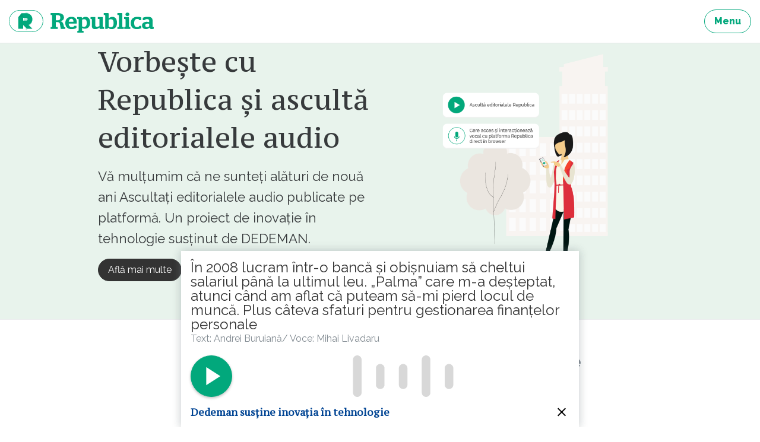

--- FILE ---
content_type: text/html; charset=UTF-8
request_url: https://republica.ro/in-2008-lucram-intr-o-banca-si-obisnuiam-sa-cheltui-salariul-pana-la-ultimul-leu-zpalma-care-m-a-desteptat
body_size: 24226
content:
<!DOCTYPE html>
<html lang="ro">
<head>
        <meta property="fb:pages" content="543072665849901"/>
    <meta property="fb:pages" content="307865852667175"/>
    <meta charset="utf-8">
    <meta name="viewport" content="width=device-width, initial-scale=1, maximum-scale=1, user-scalable=no">
    <meta http-equiv="x-ua-compatible" content="ie=edge">

    <meta property="og:site_name" content="Republica"/>
                <meta property="article:author" content="https://republica.ro/autor/andreiburuiana">
                <meta property="article:publisher" content="https://www.facebook.com/Republica-543072665849901">
                <meta property="og:image" content="https://assets.republica.ro/20181010/900x600/aab6ec245893d12535acce0047df925c1332dd36.jpg"/>
                <meta property="og:title" content="&Icirc;n 2008 lucram &icirc;ntr-o bancă și obișnuiam să cheltui salariul p&acirc;nă la ultimul leu. &bdquo;Palma&rdquo; care m-a deșteptat, atunci c&acirc;nd am aflat că puteam să-mi pierd locul de muncă. Plus c&acirc;teva sfaturi pentru gestionarea finanțelor personale"/>
        <meta property="og:url" content="https://republica.ro/in-2008-lucram-intr-o-banca-si-obisnuiam-sa-cheltui-salariul-pana-la-ultimul-leu-zpalma-care-m-a-desteptat"/>
    <meta property="og:type" content="article"/>
    <meta property="fb:app_id" content="1653970021522175"/>
    <meta property="fb:admins" content="100001035470198, 100002343889094"/>
    <meta property="og:description" content="România a avut câteva recesiuni importante după Revoluția din 1989. Am prins câteva din ele, fiind născut înainte de 1989 și am înțeles mai bine doar una, cea post Marea Criză Financiară din 2008." />
<meta property="og:type" content="article" />
<meta name="description" content="România a avut câteva recesiuni importante după Revoluția din 1989. Am prins câteva din ele, fiind născut înainte de 1989 și am înțeles mai bine doar una, cea post Marea Criză Financiară din 2008." />
<script type="text/javascript">
/*<![CDATA[*/
var article_id = 20153
/*]]>*/
</script>
<title>În 2008 lucram într-o bancă și obișnuiam să cheltui salariul până la ultimul leu. „Palma” care m-a deșteptat, atunci când am aflat că puteam să-mi pierd locul de muncă. Plus câteva sfaturi pentru gestionarea finanțelor personale</title>

    <link href="https://fonts.googleapis.com/css?family=PT+Serif|PT+Serif+Caption&amp;subset=latin-ext" rel="stylesheet">
    <link href="/assets/css/style.css?v=296" rel="stylesheet">
    <link href="/css/home.css?v=296" rel="stylesheet">

    <script type="text/javascript">
        window.adocf = {};
        window.adocf.useDOMContentLoaded = true;
    </script>
    <script type="text/javascript" src="//ro.adocean.pl/files/js/ado.js"></script>
    <script type="text/javascript">
        /* (c)AdOcean 2003-2015 */
        if (typeof ado !== "object") {
            ado = {};
            ado.config = ado.preview = ado.placement = ado.master = ado.slave = function () {
            };
        }
        ado.config({mode: "new", xml: false, characterEncoding: true});
        ado.preview({enabled: true, emiter: "ro.adocean.pl", id: "9o_nnmMOl7DVtYDXaZt4a6fiYvE4HBI1Yn6GfTZu5v3.E7"});
        var myKeys = "";
    </script>
    <link rel="Shortcut Icon" type="image/ico"
        href="https://republica.ro/imgs/favicon.png"/>
</head>
<body id="d_n_body">
<a href="#content" class="sr-only sr-only-focusable">Sari la continut</a>

<header class="site-header">
    <nav class="navbar navbar-light navbar-full site-nav"><div class="container-fluid clearfix">
        
        <ul class="nav navbar-nav pull-xs-right">
            <li class="nav-item">
                <a href="/site/menu" title="Menu" class="btn btn-outline-success js-modal"><strong>Menu</strong></a>
            </li>
            
        </ul>

        <a href="https://republica.ro" title="republica.ro" class="navbar-brand pull-xs-left">republica.ro</a>
            </div></nav>
</header>



<div id="content" class="site-wrap">
            <main class="site-content">
            <div class="card-articles">

    <article itemscope itemtype="http://schema.org/Article" class="card card-marketing card-green-light">
        <div class="container-fluid">

            <div class="row flex-items-xs-middle">

                <div class="col-xs-12 col-lg-6">
                                            <header class="card-header">
                            <h2 class="card-title">Vorbește cu Republica și ascultă editorialele audio</h2>
                        </header>
                    
                                            <p class="card-text">Vă mulțumim că ne sunteți alături de nouă ani Ascultați editorialele audio publicate pe platformă. Un proiect de inovație în tehnologie susținut de DEDEMAN.</p>
                    
                                        <ul class="list-inline">
                                                <li class="list-inline-item">
                            <a href="https://republica.ro/trei-ani-de-republica-si-o-inovatie-tehnologica-asculta-editorialele-noastre-si-vorbeste-direct-in-browser" class="btn btn-primary">
                                Află mai multe                            </a>
                        </li>
                                            </ul>
                    
                                    </div>

                <div class="col-xs-12 col-lg-6">
                                                <img src="https://assets.republica.ro/20181113/da471c0209e0388040a8c665151592c7ee647675.png">
                                        </div>

            </div>

        </div>
    </article>

</div>

<article itemscope class="article"
    itemtype="http://schema.org/Article">

    <div id="adoceanroqoohbjfhou" class="ad"></div>

    <footer class="article-footer">
        <div class="container-fluid">
            <div itemprop="author" itemscope itemtype="http://schema.org/Person" class="author">
                <a href="/autor/andreiburuiana"
                    title="Andrei Buruiană"
                    class="avatar"><img
                            src="https://assets.republica.ro/20230125/80x80/2e4dafd9d90939ce7c7fdc0cdaad5a85dfbd5aa5.jpeg"
                            alt="Andrei Buruiană"
                            itemprop="image"></a>
                <div class="name">
                    <a href="/autor/andreiburuiana" title="title" itemprop="url"><span
                                itemprop="name">Andrei Buruiană</span></a>
                    <div itemprop="jobTitle"
                            class="text-muted">Contributor</div>
                </div>
            </div>
                            <div class="share">
                    Distribuie
                                            <div class="fb-share-button"
                                data-href="https://republica.ro/in-2008-lucram-intr-o-banca-si-obisnuiam-sa-cheltui-salariul-pana-la-ultimul-leu-zpalma-care-m-a-desteptat"
                                data-layout="button_count"></div>
                                    </div>
                    </div>
    </footer>

    <header class="article-header">
        <div class="container-fluid">
            <h1 itemprop="headline">În 2008 lucram într-o bancă și obișnuiam să cheltui salariul până la ultimul leu. „Palma” care m-a deșteptat, atunci când am aflat că puteam să-mi pierd locul de muncă. Plus câteva sfaturi pentru gestionarea finanțelor personale</h1>
            <div class="text-muted">
                <time datetime="2023-05-12 06:15:00" itemprop="datePublished"
                        content="2023-05-12 06:15:00">2023-05-12 06:15:00</time>
                <time datetime="2023-08-12 02:16:38" itemprop="dateModified"
                        class="invisible">2023-05-12 06:15:00</time>
            </div>
        </div>
    </header>

    
    <div class="article-content">
        <div class="container-fluid" itemprop="articleBody">
                        <a href="https://assets.republica.ro/20181010/aab6ec245893d12535acce0047df925c1332dd36.jpg"
                class="js-picture"
                data-size="2120x1414"
            >
                <img src="https://assets.republica.ro/20181010/900x600/aab6ec245893d12535acce0047df925c1332dd36.jpg"
                    alt="Banca - Getty" itemprop="image" align="middle"
                >
            </a>
        <p><i>Foto: Getty Images</i></p><p>România a avut câteva recesiuni importante după Revoluția din 1989. Am prins câteva din ele, fiind născut înainte de 1989 și am înțeles mai bine doar una, cea post marea criză financiară din 2008.</p><p>În 2008 lucram în domeniul bancar, după ce înainte cu câțiva ani mă ocupasem de analize economice pentru o firmă de consultanță în domeniul fondurilor europene. Banca pentru care lucram era de sorginte olandeză, nu foarte mare pe piața românească și tocmai fusese cumpărată de una scoțiană, exact înainte de criza din același an.</p><p>În acea perioadă recunosc că nu economiseam, ci cheltuiam tot salariul meu lunar până la ultimul leu.&nbsp;</p>                    <div id="adoceanromncgbxgimi" class="ad"></div>
                    <p>Anunțul venit de la acționariatul băncii pentru care lucram cum că banca din România este de vânzare a fost pentru mine o palmă care m-a trezit la acel moment. Am realizat că dacă, în urma vânzării băncii, aș fi fost concediat, nu aveam niciun leu pus deoparte. Era clar că nu aveam o plasă de siguranță. Norocul meu a fost că, dându-mi seama de riscul la care eram expus, am aplicat la o altă bancă, cea mai mare din sistem la acel moment, și am fost angajat.</p><p>Derulând anii până la criza pandemică din 2020, bazat pe lecțiile din trecut, de data aceasta criza m-a prins la adăpost din punct de vedere financiar. Chiar dacă mi-aș fi pierdut locul de muncă din cauza pandemiei, aș fi reușit să supraviețuiesc câțiva ani fără nevoia unui salariu.</p><p>În domeniul financiar acest concept se numește plasă de siguranță - bani puși deoparte pentru mai mulți ani - sau fond de siguranță-urgență, dacă e vorba de bani pentru câteva luni.</p><p>Unde vreau să ajung…e bine să fim tot timpul pregătiți pentru perioade mai grele, cum sunt recesiunile. Anul 2023 are și el o probabilitate de recesiune și dacă aceasta vine, nu trebuie să ne panicheze, ci doar trebuie să fim pregătiți.</p><p>Până să ajung la sfaturile pe care vreau să le împărtășesc cu cititorii, fac o mică paranteză pentru a defini recesiunea. Recesiunea, ca definiție simplă, presupune contracția PIB în două trimestre consecutive. Într-o recesiune, performanța economiei scade pentru o perioadă extinsă de multe luni, concretizată prin contracția PIB-ului, rate mai mari ale șomajului și scăderea cheltuielilor de consum.</p>                    <div id="adoceanrokkhhoiqmzi" class="ad"></div>
                    <div class="box box-recommend">
    <div class="box-header">Îți recomandăm</div>
    <div class="card-articles">
                                    <article class="card">
                    <header class="card-header">
                        <div class="card-title">
                            <a href="https://republica.ro/interviu-iancu-guda-zo-familie-cu-doi-copii-care-are-venituri-anuale-de-20-000-de-euro-isi-permite-o-masina"
                               title="INTERVIU. Iancu Guda: „O familie cu doi copii care are venituri anuale de 20.000 de euro își permite o mașină cu un preț de 14.000 de euro. Din nou, dacă vorbim de echilibru financiar”">
                                INTERVIU. Iancu Guda: „O familie cu doi copii care are venituri anuale de 20.000 de euro își permite o mașină cu un preț de 14.000 de euro. Din nou, dacă vorbim de echilibru financiar”                            </a>
                        </div>
                    </header>
                    <footer class="card-footer">
                        <div class="author">
                            <a href="loredanavoiculescu" title="title" class="avatar">
                                <img src="https://assets.republica.ro/20151114/50x50/0e95619c98fec6f5ac47c962161f3b0df0069122.jpg"
                                     alt="alt">
                            </a>
                            <a href="/autor/loredanavoiculescu" title="title"
                               class="name">Loredana Voiculescu</a>
                            <div class="text-muted">
                                Editor                            </div>
                        </div>
                    </footer>
                </article>
                        </div>
</div>                    <div id="adoceanrokkhhoiqmzi" class="ad"></div>
                    <p>Riscul major pe care îl are recesiune este acela ca unele companii să nu poată absorbi șocul unor dobânzi mari la credite (cost de finanțare), coroborat cu vânzări reduse, fiind practic nevoite să concedieze angajați.</p><p>Cum spuneam, nu trebuie să ne temem, ci doar să fim puși la adăpost. Cu sau fără recesiune, iată câțiva pași de urmat, pentru a fi pregătiți atunci când vine vorba de finanțele personale.</p><p><b>Pasul 1</b></p><p>Analizați-vă atent obiceiurile de consum și creați un plan pentru a crește suma pe care o economisiți.</p><p>Pe durata premergătoare sau în timpul recesiunii renunțați la shoppingul de haine scumpe sau la restaurantele exclusiviste.</p><p>Dacă nu aveți timp să gătiți, optați pentru restaurantele populare sau pentru mâncarea semi-preparată.</p><p>Vedeți filmele pe care le aveți de văzut pe platformele de streaming și faceți o pauză de la abonamentele acestora.</p><p>Sumele „eliberate” astfel le puteți economisi. Ideal, procentul economisit din salariu ar trebui să fie undeva pe la 20%.</p><p><b>Pasul 2</b></p><p>Constituirea unui fond de urgență vă va pregăti pentru a face față cheltuielilor viitoare, într-un context de pierdere, fie și temporară, a sursei principale de venit (salariul de la locul de muncă).</p><p>Fondul de urgență ar fi bine să fie echivalentul a 6 salarii. Dacă sunteți un cuplu, atunci se înmulțește suma celor două salarii cu 6.</p><p>Fondul de urgență este bine să fie ținut în instrumente lichide cum ar fi conturile de economii sau de depozit (depozit pe durată scurtă, de câteva luni). Faceți abstracție de faptul că dobânzile sunt mici, întrucât pentru un astfel de obiectiv primează accesul rapid la bani.</p>                    <div id="adoceanronagqmqhqbl" class="ad"></div>
                <p><b>Pasul 3</b></p><p>Găsirea unei a doua surse de venit - în afara slujbei de zi cu zi - vă va menține pregătiți suplimentar. Fie că vă decideți să vă luați un loc de muncă cu jumătate de normă, să începeți o mică afacere (separat de job) sau să deveniți comerciant de obiecte second-hand (cărți, haine, bijuterii) prin intermediul unor platforme online, crearea de venituri suplimentare poate fi un backup plan.</p><p><b>Pasul 4</b></p><p>Dacă deja aveți un fond de urgență, peste acesta se deschid noi oportunități de economisire și investiții.</p><p>În primul rând, în anticiparea unei recesiuni, e bine să avem la îndemână și rezerve lichide, de exemplu bani în contul curent, pentru a fructifica scăderile de prețuri de pe burse.</p><p>Experții recomandă ca 10% din economii să fie în cash, tocmai pentru fructificarea de oportunități investiționale.</p><p><b>Pasul 5</b></p><p>Dacă aveți investiții și sunteți un investitor de termen lung, atunci când vedeți scăderi pe burse nu vă panicați și nu vindeți (în pierdere).</p><p>Pentru a fi bine plasat pe burse, mergeți pe diversificare cât mai mare: pe sectoare diferite din economie, pe țări diferite și în valute diferite. Investițiile în acțiuni pe bursă implică risc și de aceea trebuie făcute în baza unui profil de risc adecvat, determinat împreună cu banca sau brokerul dvs..</p><p><b>Pasul 6</b></p><p>Dacă economisiți lunar, nu întrerupeți planul de economisire și investiții, mai ales partea de investiții. Motivul este acela că, în perioade de recesiune, prețurile acțiunilor sau fondurilor de investiții scad și practic le cumpărați mai ieftin.</p><p>În concluzie, indiferent dacă vine sau nu o recesiune, banii personali trebuie gestionați cu calm și luciditate.</p><p><i>Disclaimer al autorului: opiniile sunt personale sau citate din surse publice și nu reprezintă sfaturi de investire / dezinvestire sau reclamă pentru un anumit produs financiar, serviciu financiar sau companie financiară.</i></p><p><b>Urmăriți <a href="https://news.google.com/publications/CAAiEN9nVEv0nsai15Y6llguAdIqFAgKIhDfZ1RL9J7GoteWOpZYLgHS?hl=ro&amp;gl=RO&amp;ceid=RO%3Aro" target="_blank">Republica pe Google News</a></b></p>
<p><b>Urmăriți<a href="https://www.threads.net/@republica_ro" target="_blank"> Republica pe Threads</a></b></p>
<p><b>Urmăriți <a href="https://www.whatsapp.com/channel/0029VaEEilI4Spk9gpyVfe0H" target="_blank">Republica pe canalul de WhatsApp&nbsp;</a></b></p>
<div class="box box-recommend">
    <div class="box-header">Îți recomandăm</div>
    <div class="card-articles">
                                    <article class="card">
                    <header class="card-header">
                        <div class="card-title">
                            <a href="https://republica.ro/bucurestiul-are-un-pib-pe-cap-de-locuitor-de-cinci-ori-mai-mare-decat-vaslui-cel-mai-sarac-judet-capitala"
                               title="Bucureștiul are un PIB pe cap de locuitor de cinci ori mai mare decât Vaslui, cel mai sărac județ. Capitala - cu PIB per capita la 164% față de media UE. Ionuț Dumitru: Marea problemă în România este discrepanța economică regională foarte mare">
                                Bucureștiul are un PIB pe cap de locuitor de cinci ori mai mare decât Vaslui, cel mai sărac județ. Capitala - cu PIB per capita la 164% față de media UE. Ionuț Dumitru: Marea problemă în România este discrepanța economică regională foarte mare                            </a>
                        </div>
                    </header>
                    <footer class="card-footer">
                        <div class="author">
                            <a href="loredanavoiculescu" title="title" class="avatar">
                                <img src="https://assets.republica.ro/20151114/50x50/0e95619c98fec6f5ac47c962161f3b0df0069122.jpg"
                                     alt="alt">
                            </a>
                            <a href="/autor/loredanavoiculescu" title="title"
                               class="name">Loredana Voiculescu</a>
                            <div class="text-muted">
                                Editor                            </div>
                        </div>
                    </footer>
                </article>
                        </div>
</div>        </div>
    </div>

    <div id="ad_canvas_slot"></div>

</article>

<div id="adoceanromaehbulsow" class="ad"></div>


<div class="container-fluid" style="margin-bottom:2rem;">
    <div class="box box-article-newsletter">
        <div class="box-title">Abonează-te la newsletterul Republica.ro</div>

        <div class="box-block">
            <p class="text-muted">Primește cele mai bune articole din partea autorilor.</p>
            <div id="subscribeToNewsletterContainer_1">
                <form>
                    <div class="input-group">
                        <input type="text" name="email" class="form-control" placeholder="emailul tău..."/>
                        <input type="hidden" name="nlist_id" value="1"/>
                        <span class="input-group-btn">
                            <button class="btn btn-secondary"
                                    onclick="subscribeToNewsletter(this.form, '1'); return false;">Mă abonez</button>
                        </span>
                    </div>
                    <div class="alert alert-danger error" role="alert" style="display: none;"><!-- alert-success -->
                        <strong>Eroare!</strong> Ești înscris deja.
                    </div>
                </form>
            </div>
        </div>
    </div>
</div>
    <div id="articleCommentsHolder">
        <a name="comments"></a>
            <div class="box box-article-comments">
    <div class="container-fluid">
    <div class="box-title">Comentarii. Intră în dezbatere</div>
            <div class="box box-c2a-login">
            <div class="box-title">Pentru a putea comenta trebuie să fii logat</div>
            <p class="lead">Alătură-te comunității noastre. Scrie bine și argumentat și poți fi unul dintre
                editorialiștii platformei noastre.</p>
            <ul class="list-inline">
                <li class="list-inline-item"><a href="javascript:facebookLogin()" title="title"
                       class="btn btn-facebook"><span role="img" class="icon icon-facebook"><svg><title>facebook icon</title><use xmlns:xlink="http://www.w3.org/1999/xlink" xlink:href="/assets/svg/icons.svg#icon-facebook"></use></svg></span> Loghează-te cu Facebook</a></li>
                <li class="list-inline-item"><a href="/users/login" title="title" class="btn btn-secondary js-modal">Folosește contul de email</a></li>
            </ul>
        </div>
        <div class="box-block">
    <ul class="nav nav-tabs nav-tabs-comments">
        <li class="nav-item">
            <a title="Ordonare după numărul de likeuri" style="cursor:pointer;" onclick="changeCommentsOrder(this)"
               class="nav-link  coomentslike"
               data="like">Likeuri</a>
        </li>
        <li class="nav-item">
            <a title="Ordonare cronologică" style="cursor:pointer;" onclick="changeCommentsOrder(this)"
               class="nav-link active commentscronologic"
               data="crono">Cronologic <span role="img" class="icon icon-arrow-top"><svg><title>arrow-top icon</title><use xmlns:xlink="http://www.w3.org/1999/xlink" xlink:href="/assets/svg/icons.svg#icon-arrow-top"></use></svg></span></a>
        </li>
    </ul>

    <ul class="list-comments">
            <li>
        <article>
            <footer class="comment-footer">
                                    <a href="#" title="Mhai Nai"
                       class="avatar img-avatar"><img class="" width="50" height="50" src="https://assets.republica.ro/users/default-user-image.png"
                                                      alt="" width="50"></a>
                                    <a href="#" title="Mhai Nai"
                   class="name">Mhai Nai</a> <span role="img" class="icon icon-check text-admin"><svg><title>check icon</title><use xmlns:xlink="http://www.w3.org/1999/xlink" xlink:href="/assets/svg/icons.svg#icon-check"></use></svg></span></i>
                <time datetime="2023-03-19 16:22:35"
                      class="text-muted">2023-03-19 16:22:35</time>
            </footer>
            <div class="comment-text comment-excerpt" id="comm-excerpt-236405">
                Daca ar fi adevarata povestea...cum naiba sa lucrezi intr-o banca si sa nu fii capabil sa-ti gestionezi banii? Inca o dovada ca intr-o societate corecta, educatia financiara ar trebui facuta in scola.            </div>
            <div class="comment-actions">

            </div>
            <div class="comment-actions">
                <button type="button" class="btn btn-link"
                        onclick="expandComm(this, 'comm-excerpt-236405')">citește mai mult
                </button>
                                    <ul class="list-inline">
                        <li class="list-inline-item">
                            Like <span class="text-success">1</span>
                        </li>
                    </ul>
                            </div>
        </article>
        <div id="respondContainer_236405"></div>
                            <ul>
                            </ul>
            </li>
            </ul>
    <div class="box-footer text-center" id="articleCommentsPager">
        <a href="javascript:getComments(20153, 1)" title="title"
           class="btn btn-outline-success">vezi toate comentariile</a>
    </div>
    </div>
    </div>
    </div>
    </div>
    
    <hr>
    <div class="box box-article-tags">
        <div class="container-fluid">

            <div class="box-title">Subiecte din acest articol</div>

            <div class="box-block">
                <ul class="list-inline list-inline-article-tags">
                                            <li class="list-inline-item"><a href="/tag/news" title="news"
                               class="btn btn-secondary">news</a></li>
                                                <li class="list-inline-item"><a href="/tag/republica-ro" title="Republica.ro"
                               class="btn btn-secondary">Republica.ro</a></li>
                                                <li class="list-inline-item"><a href="/tag/finante-personale" title="finanțe personale"
                               class="btn btn-secondary">finanțe personale</a></li>
                                                <li class="list-inline-item"><a href="/tag/republica-audio" title="Republica Audio"
                               class="btn btn-secondary">Republica Audio</a></li>
                                                <li class="list-inline-item"><a href="/tag/audio" title="audio"
                               class="btn btn-secondary">audio</a></li>
                                        </ul>
            </div>

        </div>
    </div>
    <script type="text/javascript">
        var myKeys = "news,republica-ro,finante-personale,republica-audio,audio";
    </script>
<hr>

    <div class="box">
        <div class="box-title container-fluid">Îți recomandăm</div>
        <div class="box-block card-articles">
                                <article itemscope itemtype="http://schema.org/Article" class="card">
    <div class="container-fluid">
        <footer class="card-footer">
    <div itemprop="author" itemscope itemtype="http://schema.org/Person" class="author">
                    <a href="/autor/sergiubalaban-duck" title="Sergiu N. Balaban" class="avatar">
                <img src="https://assets.republica.ro/20260119/80x80/60ae05674c82b4d1cc014783937f81f4c5ab07b1.jpg"
                alt="Sergiu N. Balaban"
                itemprop="image">
            </a>
                    <a href="/autor/sergiubalaban-duck"
        title="Sergiu N. Balaban" itemprop="url"
        class="name">
            <span itemprop="name">Sergiu N. Balaban</span>
        </a>
        <div itemprop="jobTitle" class="text-muted">Contributor</div>
    </div>
    <div class="info">
        <a href="https://republica.ro/plecat-din-romania-in-italia-munca-incapatanare#comments"
        title="Comentarii Am plecat din România, din frigul și luptele copilăriei mele. Restul a fost muncă și încăpățânare"
        itemprop="discussionUrl" class="comments">
            <span itemprop="commentCount">0</span>
            comentarii        </a>
        <!--<div class="text-muted">0 distribuiri</div>-->
    </div>
</footer>
        <header class="card-header">
    <h2 itemprop="headline" class="card-title"><a href="https://republica.ro/plecat-din-romania-in-italia-munca-incapatanare"
                                                  title="Am plecat din România, din frigul și luptele copilăriei mele. Restul a fost muncă și încăpățânare"
                                                  itemprop="url">Am plecat din România, din frigul și luptele copilăriei mele. Restul a fost muncă și încăpățânare</a></h2>
    <div class="card-subtitle text-muted">
        <time datetime="2026-01-19 19:55:00" itemprop="datePublished"
              content="2026-01-19 19:55:00">ieri la ora 19</time>
    </div>
</header>
        <figure class="card-img">
    <a href="https://republica.ro/plecat-din-romania-in-italia-munca-incapatanare"
       title="strada intunecata - ploaie"><img
                src="https://assets.republica.ro/20260119/900x600/7c47bd8518c796e975dff244c86899f6806410fd.jpg"
                alt="strada intunecata - ploaie" itemprop="image"></a>
</figure>


        <p class="card-text">M-am oprit în seara asta la semafor la Rogoredo, în drum spre casă. Sunt vreo 5 grade la Milano și plouă mărunt, e genul ăla de frig care nu te lovește, ci se așază pe tine. Lângă mine a oprit un băiat pe bicicletă, zgribulit, îmbrăcat subțire, care a început să-și sufle în mâini. M-am gândit că merge la muncă, n-avea mai mult de 18 ani. foto: Profimedia
</p>        <a href="https://republica.ro/plecat-din-romania-in-italia-munca-incapatanare" title="Am plecat din România, din frigul și luptele copilăriei mele. Restul a fost muncă și încăpățânare" class="card-link">Citește
            mai mult</a>
    </div>
    </article>
<div id="adoceanroojqsjjsfny"></div><br/>                    <article itemscope itemtype="http://schema.org/Article" class="card">
    <div class="container-fluid">
        <footer class="card-footer">
    <div itemprop="author" itemscope itemtype="http://schema.org/Person" class="author">
                    <a href="/autor/cristian-tudorpopescu" title="Cristian Tudor Popescu" class="avatar">
                <img src="https://assets.republica.ro/20251107/80x80/8db15f6c48eea6412bb8618dc43731f293357fd2.jpg"
                alt="Cristian Tudor Popescu"
                itemprop="image">
            </a>
                    <a href="/autor/cristian-tudorpopescu"
        title="Cristian Tudor Popescu" itemprop="url"
        class="name">
            <span itemprop="name">Cristian Tudor Popescu</span>
        </a>
        <div itemprop="jobTitle" class="text-muted">Autor fondator</div>
    </div>
    <div class="info">
        <a href="https://republica.ro/in-gura-de-sarpe_2#comments"
        title="Comentarii În gură de șarpe "
        itemprop="discussionUrl" class="comments">
            <span itemprop="commentCount">0</span>
            comentarii        </a>
        <!--<div class="text-muted">0 distribuiri</div>-->
    </div>
</footer>
        <header class="card-header">
    <h2 itemprop="headline" class="card-title"><a href="https://republica.ro/in-gura-de-sarpe_2"
                                                  title="În gură de șarpe "
                                                  itemprop="url">În gură de șarpe </a></h2>
    <div class="card-subtitle text-muted">
        <time datetime="2026-01-19 16:10:00" itemprop="datePublished"
              content="2026-01-19 16:10:00">ieri la ora 16</time>
    </div>
</header>
        <figure class="card-img">
    <a href="https://republica.ro/in-gura-de-sarpe_2"
       title="Cristian Tudor Popescu"><img
                src="https://assets.republica.ro/20160112/900x600/bc60b65453c3b2f1bde7a2ccf8702886926c32c0.png"
                alt="Cristian Tudor Popescu" itemprop="image"></a>
</figure>


        <p class="card-text">Am publicat acest text în dimineața anunțării rezultatului alegerilor americane din noiembrie 2024. Atunci, a fost citit într-un fel. Acum, cred că modul de lectură e altul.
</p>        <a href="https://republica.ro/in-gura-de-sarpe_2" title="În gură de șarpe " class="card-link">Citește
            mai mult</a>
    </div>
    </article>
                    <article itemscope itemtype="http://schema.org/Article" class="card">
    <div class="container-fluid">
        <footer class="card-footer">
    <div itemprop="author" itemscope itemtype="http://schema.org/Person" class="author">
                    <a href="/autor/cristian-tudorpopescu" title="Cristian Tudor Popescu" class="avatar">
                <img src="https://assets.republica.ro/20251107/80x80/8db15f6c48eea6412bb8618dc43731f293357fd2.jpg"
                alt="Cristian Tudor Popescu"
                itemprop="image">
            </a>
                    <a href="/autor/cristian-tudorpopescu"
        title="Cristian Tudor Popescu" itemprop="url"
        class="name">
            <span itemprop="name">Cristian Tudor Popescu</span>
        </a>
        <div itemprop="jobTitle" class="text-muted">Autor fondator</div>
    </div>
    <div class="info">
        <a href="https://republica.ro/presedintele-dan-folosit-la-ruperea-europei#comments"
        title="Comentarii Președintele Dan, folosit la ruperea Europei?"
        itemprop="discussionUrl" class="comments">
            <span itemprop="commentCount">0</span>
            comentarii        </a>
        <!--<div class="text-muted">0 distribuiri</div>-->
    </div>
</footer>
        <header class="card-header">
    <h2 itemprop="headline" class="card-title"><a href="https://republica.ro/presedintele-dan-folosit-la-ruperea-europei"
                                                  title="Președintele Dan, folosit la ruperea Europei?"
                                                  itemprop="url">Președintele Dan, folosit la ruperea Europei?</a></h2>
    <div class="card-subtitle text-muted">
        <time datetime="2026-01-18 18:57:11" itemprop="datePublished"
              content="2026-01-18 18:57:11">2026-01-18 18:57:11</time>
    </div>
</header>
        <figure class="card-img">
    <a href="https://republica.ro/presedintele-dan-folosit-la-ruperea-europei"
       title="Cristian Tudor Popescu"><img
                src="https://assets.republica.ro/20161229/900x600/a362fed2f09772861a4eea998dce359e452c4b5e.jpg"
                alt="Cristian Tudor Popescu" itemprop="image"></a>
</figure>


        <p class="card-text">Întrucât președintele Dan se declară „Profund îngrijorat de escaladarea declarațiilor publice” între SUA și UE, și înțelege cu siguranță că invitarea lui în așa-zisul Consiliu pentru Pace alături de V. Orban este o încercare a lui Trump de a rupe Europa, lovind unele țări, ademenind altele, ar trebui să refuze?</p>        <a href="https://republica.ro/presedintele-dan-folosit-la-ruperea-europei" title="Președintele Dan, folosit la ruperea Europei?" class="card-link">Citește
            mai mult</a>
    </div>
    </article>
                    <article itemscope itemtype="http://schema.org/Article" class="card">
    <div class="container-fluid">
        <footer class="card-footer">
    <div itemprop="author" itemscope itemtype="http://schema.org/Person" class="author">
                    <a href="/autor/andasimion" title="Anda Simion" class="avatar">
                <img src="https://assets.republica.ro/20250607/80x80/6f40794b4be1a85d42f127d67af1cb0afbeb92a7.jpeg"
                alt="Anda Simion"
                itemprop="image">
            </a>
                    <a href="/autor/andasimion"
        title="Anda Simion" itemprop="url"
        class="name">
            <span itemprop="name">Anda Simion</span>
        </a>
        <div itemprop="jobTitle" class="text-muted">Contributor comentator</div>
    </div>
    <div class="info">
        <a href="https://republica.ro/sfarsitul-democratiei-din-america#comments"
        title="Comentarii Detaliul din această fotografie care arată sfârșitul democrației în America"
        itemprop="discussionUrl" class="comments">
            <span itemprop="commentCount">7</span>
            comentarii        </a>
        <!--<div class="text-muted">0 distribuiri</div>-->
    </div>
</footer>
        <header class="card-header">
    <h2 itemprop="headline" class="card-title"><a href="https://republica.ro/sfarsitul-democratiei-din-america"
                                                  title="Detaliul din această fotografie care arată sfârșitul democrației în America"
                                                  itemprop="url">Detaliul din această fotografie care arată sfârșitul democrației în America</a></h2>
    <div class="card-subtitle text-muted">
        <time datetime="2026-01-19 07:09:00" itemprop="datePublished"
              content="2026-01-19 07:09:00">ieri la ora 07</time>
    </div>
</header>
        <figure class="card-img">
    <a href="https://republica.ro/sfarsitul-democratiei-din-america"
       title="sursa foto: Profimedia"><img
                src="https://assets.republica.ro/20260115/900x600/04094ba4339289601f8951735784eb64f72c1ecc.jpg"
                alt="sursa foto: Profimedia" itemprop="image"></a>
</figure>


        <p class="card-text">Liderii lumii privesc spre Washington confruntați cu o dilemă care depășește granițele diplomației cu care se obișnuiseră: cum negociezi cu un stat care își abandonează propriile valori fondatoare? Cum salvezi ordinea globală când una dintre piesele centrale se desprinde de regulile jocului? sursa foto: Profimedia</p>        <a href="https://republica.ro/sfarsitul-democratiei-din-america" title="Detaliul din această fotografie care arată sfârșitul democrației în America" class="card-link">Citește
            mai mult</a>
    </div>
    </article>
                    <article itemscope itemtype="http://schema.org/Article" class="card">
    <div class="container-fluid">
        <footer class="card-footer">
    <div itemprop="author" itemscope itemtype="http://schema.org/Person" class="author">
                    <a href="/autor/mihaischiau" title="Mihai Schiau" class="avatar">
                <img src="https://assets.republica.ro/20260109/80x80/a3ad5e1684d12a32ed7f070507ae383f11ae0a18.jpeg"
                alt="Mihai Schiau"
                itemprop="image">
            </a>
                    <a href="/autor/mihaischiau"
        title="Mihai Schiau" itemprop="url"
        class="name">
            <span itemprop="name">Mihai Schiau</span>
        </a>
        <div itemprop="jobTitle" class="text-muted">Editor</div>
    </div>
    <div class="info">
        <a href="https://republica.ro/dacia-a-castigat-raliul-dakar#comments"
        title="Comentarii Dacia a câștigat Raliul Dakar. Gluma zilei, făcută de un șofer obișnuit"
        itemprop="discussionUrl" class="comments">
            <span itemprop="commentCount">1</span>
            comentariu        </a>
        <!--<div class="text-muted">0 distribuiri</div>-->
    </div>
</footer>
        <header class="card-header">
    <h2 itemprop="headline" class="card-title"><a href="https://republica.ro/dacia-a-castigat-raliul-dakar"
                                                  title="Dacia a câștigat Raliul Dakar. Gluma zilei, făcută de un șofer obișnuit"
                                                  itemprop="url">Dacia a câștigat Raliul Dakar. Gluma zilei, făcută de un șofer obișnuit</a></h2>
    <div class="card-subtitle text-muted">
        <time datetime="2026-01-17 17:31:00" itemprop="datePublished"
              content="2026-01-17 17:31:00">2026-01-17 17:31:00</time>
    </div>
</header>
        <figure class="card-img">
    <a href="https://republica.ro/dacia-a-castigat-raliul-dakar"
       title="Dacia a câștigat Raliul Dakar / sursa foto: Profimedia"><img
                src="https://assets.republica.ro/20260117/900x600/ae6ae665791b5964d0972b2c3b752df372d29f5d.jpg"
                alt="Dacia a câștigat Raliul Dakar / sursa foto: Profimedia" itemprop="image"></a>
</figure>


        <p class="card-text">Dacia a câștigat Raliul Dakar, considerată cea mai dură competiție auto din lume, prin echipajul format din Nasser Al-Attiyah (Qatar) și Fabian Lurquin (Belgia), la bordul automobilului off-road Dacia Sandrider.</p>        <a href="https://republica.ro/dacia-a-castigat-raliul-dakar" title="Dacia a câștigat Raliul Dakar. Gluma zilei, făcută de un șofer obișnuit" class="card-link">Citește
            mai mult</a>
    </div>
    </article>
        </div>
    </div>


<div class="text-center"><a href="/" title="Republica.ro" class="btn btn-lg btn-secondary">
    Citește în continuare
    <span class="hidden-xs-down">pe republica.ro</span>
</a></div>

<div id="adoceanrosbepqvjnmy" class="ad"></div>



<script type="text/javascript">
    var is_article = true;
    var showAdInGallery = 'OFF';
</script>

<script>
            var waveformColorSetting = '#FEA636';
    </script>    </main>
</div>


<footer class="site-footer"><nav class="container-fluid">
    <ul>
        <li>&copy; 2026 Republica.ro</li>
        <li><a href="/despre-cookies" title="Despre cookies">Despre cookies</a></li>
        <li><a href="/termeni-conditii" title="Politica de confidentialitate">Politica de confidentialitate</a></li>
        <li><a href="/site/whoAreWe" title="Cine suntem" class="nav-link js-modal">Cine suntem</a></li>
    </ul>
</nav></footer>

<script type="text/javascript" charset="UTF-8" src="//eu.cookie-script.com/s/33c0ba250e0fdfe7d609b481faabd908.js"></script>

    <div id="js-fixed-bottom-audio" class="has-player">
        <div class="fixed-bottom fixed-bottom-player-btn">
            <div class="container-fluid">
                                                    <button
                        class="btn btn-circle btn-audio btn-success js-btn-audio"
                        data-target="player"
                    >
                        <span role="img" class="icon icon-play"><svg><title>play icon</title><use xmlns:xlink="http://www.w3.org/1999/xlink" xlink:href="/assets/svg/icons.svg#icon-play"></use></svg></span>                    </button>
                            </div>
        </div>
                <div id="js-fixed-bottom-player" class="fixed-bottom fixed-bottom-box fixed-bottom-box-player">
            <div class="container-fluid">
                <div class="card card-audio">
                                        <div class="card-block">
                        <div class="card-header">
                            <div class="card-title"><a href="#">
                                În 2008 lucram într-o bancă și obișnuiam să cheltui salariul până la ultimul leu. „Palma” care m-a deșteptat, atunci când am aflat că puteam să-mi pierd locul de muncă. Plus câteva sfaturi pentru gestionarea finanțelor personale                            </a></div>
                            <div class="card-subtitle">
                                Text: Andrei Buruiană/                                Voce: Mihai Livadaru                            </div>
                        </div>
                        <div class="card-block">
                            <div class="box-waveform">
                                <div>
                                    <button class="btn btn-circle btn-success btn-shadow js-btn-toggle">
                                        <span role="img" class="icon icon-play"><svg><title>play icon</title><use xmlns:xlink="http://www.w3.org/1999/xlink" xlink:href="/assets/svg/icons.svg#icon-play"></use></svg></span>                                        <span role="img" class="icon icon-pause"><svg><title>pause icon</title><use xmlns:xlink="http://www.w3.org/1999/xlink" xlink:href="/assets/svg/icons.svg#icon-pause"></use></svg></span>                                    </button>
                                </div>
                                                                    <div class="waveform js-waveform"
                                        data-url="https://assets.republica.ro/20230222/3bfa0662e81fae18324874b29b231d9dc23643bc.mp3"
                                        data-duration="367.20"
                                        data-peaks="[0.31178802251815796,0.6438921689987183,0.5603711009025574,0.2719729244709015,0.3121090829372406,0.5896684527397156,0.3200727105140686,0.21275825798511505,0.236993670463562,0.29046934843063354,0.48520082235336304,0.4616544246673584,0.4535456597805023,0.7893056273460388,0.5771423578262329,0.7830198407173157,0.3073960840702057,0.4699566066265106,0.7456673383712769,0.3580528199672699,0.3826606571674347,0.2487747222185135,0.5990951061248779,0.3013296127319336,0.34387102723121643,0.3355429768562317,0.21772493422031403,0.02611595205962658,0.2526344060897827,0.35510900616645813,0.12406380474567413,0.37479880452156067,0.5137913823127747,0.17270708084106445,0.353500634431839,0.3179478347301483,0.4157087802886963,0.17879590392112732,0.22821736335754395,0.3205823302268982,0.21681275963783264,0.3511672914028168,0.38119304180145264,0.36551934480667114,0.4588579833507538,0.38955992460250854,0.6657349467277527,0.2838035225868225,0.26904967427253723,0.29073572158813477,0.38679251074790955,0.2997344732284546,0.3981485664844513,0.14459343254566193,0.19841019809246063,0.23033423721790314,0.3657168745994568,0.2268131524324417,0.263986736536026,0.19470855593681335,0.24623781442642212,0.4984135627746582,0.5153377056121826,0.25928202271461487,0.4578876197338104,0.2922056019306183,0.14494115114212036,0.46471157670021057,0.38370245695114136,0.3637376129627228,0.25917568802833557,0.4497848451137543,0.19001857936382294,0.19457262754440308,0.3937380313873291,0.26290106773376465,0.14192073047161102,0.2405899167060852,0.18246279656887054,0.2723037898540497,0.1316201537847519,0.25184834003448486,0.414887934923172,0.31143832206726074,0.23055210709571838,0.18564100563526154,0.44666895270347595,0.29220050573349,0.1721075475215912,0.4910808503627777,0.41828304529190063,0.396987646818161,0.21655407547950745,0.30148574709892273,0.2155899703502655,0.37366384267807007,0.2643863558769226,0.34909871220588684,0.6951306462287903,0.2328726202249527,0.4640035033226013,0.2562177777290344,0.3577137291431427,0.39284268021583557,0.5570822954177856,0.3148368299007416,0.43641602993011475,0.6109420657157898,0.24592936038970947,0.3024958372116089,0.3725716471672058,0.4624428451061249,0.2803359627723694,0.40583211183547974,0.3260381817817688,0.3065229654312134,0.27338603138923645,0.4682577848434448,0.3594880700111389,0.46511533856391907,0.20777934789657593,0.3108782172203064,0.20216384530067444,0.2710826098918915,0.33498525619506836,0.40623241662979126,0.09108646214008331,0.2673657238483429,0.23086336255073547,0.20487746596336365,0.24050235748291016,0.27313679456710815,0.5276010632514954,0.1265239119529724,0.18741634488105774,0.3755008280277252,0.17984876036643982,0.41213640570640564,0.48018741607666016,0.3057774603366852,0.316650390625,0.14537785947322845,0.03546740487217903,0.2991257905960083,0.3112218379974365,0.3438709080219269,0.28592002391815186,0.3730919063091278,0.4280812740325928,0.1990273892879486,0.11560188978910446,0.3369036316871643,0.12186791002750397,0.2877359092235565,0.08323235809803009,0.3277070224285126,0.2600453495979309,0.3812798857688904,0.4570002853870392,0.5056923031806946,0.4291694462299347,0.1578216254711151,0.554359495639801,0.4093760550022125,0.4326912760734558,0.2728431820869446,0.295332133769989,0.2472439408302307,0.340751588344574,0.26568740606307983,0.30370059609413147,0.28174281120300293,0.33373820781707764,0.33649781346321106,0.5067703723907471,0.1961909830570221,0.21430876851081848,0.33860087394714355,0.3739003837108612,0.2988695800304413,0.31031909584999084,0.14176927506923676,0.21383017301559448,0.2754017412662506,0.45260539650917053,0.2449677288532257,0.324297696352005,0.39409467577934265,0.48825860023498535,0.25602978467941284,0.31399619579315186,0.20459429919719696,0.1417182832956314,0.34732237458229065,0.34198445081710815,0.013264583423733711,0.2468222975730896,0.3051248788833618,0.04523847624659538,0.2170506864786148,0.23124228417873383,0.3984866738319397,0.320456862449646,0.29751941561698914,0.135234072804451,0.2432929277420044,0.3547888696193695,0.14771436154842377,0.24046781659126282,0.22205184400081635,0.44995906949043274,0.42270800471305847,0.2537659704685211,0.23247891664505005,0.19144338369369507,0.13473454117774963,0.6081324815750122,0.2918008267879486,0.5406298637390137,0.35197824239730835,0.28340399265289307,0.1589636355638504,0.2156318724155426,0.09665154665708542,0.3491913676261902,0.27855780720710754,0.252421498298645,0.24699248373508453,0.28917595744132996,0.24395784735679626,0.25109174847602844,0.5684770941734314,0.5744120478630066,0.43322357535362244,0.22290122509002686,0.34650495648384094,0.38445544242858887,0.27862268686294556,0.3522658050060272,0.08947847783565521,0.3038471043109894,0.2910879850387573,0.3304697275161743,0.13345351815223694,0.24958649277687073,0.3232569694519043,0.26907628774642944,0.31510087847709656,0.01802150346338749,0.07156240195035934,0.05096887797117233,0.1712237000465393,0.1793791800737381,0.4551066756248474,0.3078949451446533,0.3936644494533539,0.19697444140911102,0.37186869978904724,0.3167075514793396,0.41958922147750854,0.2761119604110718,0.2115558236837387,0.35647523403167725,0.44840091466903687,0.3788917660713196,0.19974848628044128,0.19827251136302948,0.16158245503902435,0.10507036745548248,0.23232434689998627,0.1564938873052597,0.239344522356987,0.5702770352363586,0.10664041340351105,0.35791224241256714,0.3434957265853882,0.4599267542362213,0.36530977487564087,0.03303535282611847,0.29078009724617004,0.269335001707077,0.21269918978214264,0.32298335433006287,0.2976875901222229,0.3391050100326538,0.3033037781715393,0.23008355498313904,0.20181338489055634,0.24775022268295288,0.2517860233783722,0.14652353525161743,0.1768883913755417,0.006826740223914385,0.43376991152763367,0.47719529271125793,0.41007256507873535,0.28438931703567505,0.18025106191635132,0.3524034023284912,0.19701409339904785,0.4322141408920288,0.19995540380477905,0.1904497742652893,0.17986804246902466,0.2517193853855133,0.3405304253101349,0.25403648614883423,0.22348804771900177,0.4126065969467163,0.16002947092056274,0.20657147467136383,0.17246079444885254,0.6410793662071228,0.4275108277797699,0.2876029312610626,0.32128655910491943,0.1312655508518219,0.22170357406139374,0.26273617148399353,0.4083007872104645,0.3928913474082947,0.348259299993515,0.31296417117118835,0.299798846244812,0.44950273633003235,0.0929831713438034,0.03652762249112129,0.2845018208026886,0.39412379264831543,0.31614139676094055,0.24968408048152924,0.15335999429225922,0.2973856031894684,0.11479396373033524,0.05853301286697388,0.2193174809217453,0.2951408624649048,0.31061041355133057,0.3559283912181854,0.3216811716556549,0.42405128479003906,0.1506400853395462,0.040246494114398956,0.3485068380832672,0.23272840678691864,0.10819306969642639,0.21011455357074738,0.22109192609786987,0.295209676027298,0.3254919946193695,0.43042922019958496,0.32182419300079346,0.2468733787536621,0.5272448658943176,0.377611368894577,0.5736738443374634,0.3790585994720459,0.30121922492980957,0.20972928404808044,0.5491752028465271,0.4171583652496338,0.3231392502784729,0.2509930431842804,0.31556645035743713,0.2394583374261856,0.2140408456325531,0.2619856894016266,0.26779985427856445,0.25212982296943665,0.3151470124721527,0.4329982399940491,0.3410671651363373,0.32710936665534973,0.1890251636505127,0.32852140069007874,0.34037262201309204,0.1900109350681305,0.25134435296058655,0.1564810574054718,0.520057737827301,0.26699110865592957,0.26015686988830566,0.17296846210956573,0.40256786346435547,0.40499913692474365,0.3180393874645233,0.6071230173110962,0.22661101818084717,0.2700294554233551,0.3729671239852905,0.33194971084594727,0.2372221052646637,0.22938252985477448,0.18576574325561523,0.18537582457065582,0.2887920141220093,0.25915056467056274,0.3050234019756317,0.3755778968334198,0.09401863068342209,0.3758719265460968,0.3523921072483063,0.32675307989120483,0.2952650785446167,0.39251697063446045,0.0930483341217041,0.4819432199001312,0.4168873429298401,0.474520742893219,0.4702918827533722,0.3445909917354584,0.48687148094177246,0.2308090776205063,0.1581195592880249,0.3863269090652466,0.3303717076778412,0.22794552147388458,0.2955748736858368,0.17365038394927979,0.19709058105945587,0.2361520230770111,0.2872042953968048,0.11210384964942932,0.3939242959022522,0.28624293208122253,0.2099551558494568,0.32024070620536804,0.3730490803718567,0.1998603194952011,0.21016305685043335,0.08444859832525253,0.2160988450050354,0.27838069200515747,0.31064558029174805,0.3192332983016968,0.34759366512298584,0.3772348463535309,0.3434904217720032,0.05613705515861511,0.29005154967308044,0.4252318739891052,0.3559059500694275,0.3631231188774109,0.38810673356056213,0.3075636923313141,0.3213336169719696,0.19868651032447815,0.15544207394123077,0.41014090180397034,0.4162198305130005,0.29169151186943054,0.4213152527809143,0.12719538807868958,0.36887678503990173,0.2468218207359314,0.3773476779460907,0.1851731389760971,0.47681131958961487,0.47237223386764526,0.4386689066886902,0.4063669443130493,0.2547305226325989,0.33797958493232727,0.4925120770931244,0.28890857100486755,0.5340471863746643,0.40122148394584656,0.2784651517868042,0.17096680402755737,0.25224292278289795,0.3047860562801361,0.20833449065685272,0.32492876052856445,0.29445880651474,0.2200574427843094,0.5972825288772583,0.33078986406326294,0.17682477831840515,0.21544726192951202,0.2536381185054779,0.20045650005340576,0.284598708152771,0.2061566561460495,0.5608169436454773,0.2581617534160614,0.39726173877716064,0.28056949377059937,0.2989445626735687,0.304648220539093,0.3479343056678772,0.2998892366886139,0.2563880383968353,0.16367989778518677,0.5044909715652466,0.1645185947418213,0.34614530205726624,0.3354344666004181,0.20951968431472778,0.2440391331911087,0.3127519190311432,0.36417198181152344,0.16134954988956451,0.09909848868846893,0.22540901601314545,0.3801630139350891,0.5028624534606934,0.15610751509666443,0.36773326992988586,0.18234342336654663,0.22260427474975586,0.48073190450668335,0.2795550525188446,0.24990354478359222,0.2014159858226776,0.19714325666427612,0.45756247639656067,0.2910192906856537,0.3651103675365448,0.3348890244960785,0.31336671113967896,0.07040742039680481,0.11336087435483932,0.05347955599427223,0.10922343283891678,0.5036765933036804,0.0074311052449047565,0.3693971335887909,0.2607273459434509,0.3879796862602234,0.44022876024246216,0.5623740553855896,0.3228265345096588,0.26083073019981384,0.11996779590845108,0.2300250083208084,0.4682868421077728,0.2421267032623291,0.1627609133720398,0.424178808927536,0.2559237480163574,0.36187949776649475,0.14050261676311493,0.19230934977531433,0.3905157148838043,0.1818472445011139,0.3054717183113098,0.24268001317977905,0.3020724058151245,0.30735260248184204,0.29494497179985046,0.39929741621017456,0.1369522660970688,0.41254082322120667,0.37160179018974304,0.4291993975639343,0.27051764726638794,0.2715076208114624,0.47137078642845154,0.31858348846435547,0.24501587450504303,0.1330832988023758,0.18860624730587006,0.32274797558784485,0.4056544601917267,0.1967303454875946,0.29370084404945374,0.4173295497894287,0.3036394715309143,0.24982386827468872,0.20358961820602417,0.4826122224330902,0.318462997674942,0.3888452351093292,0.2482428252696991,0.28918489813804626,0.3820681869983673,0.35952216386795044,0.4134318232536316,0.28599390387535095,0.40138593316078186,0.27292725443840027,0.37508758902549744,0.4643832743167877,0.21888849139213562,0.2992030382156372,0.2649914026260376,0.03139902278780937,0.06885945796966553,0.3450720012187958,0.07982771098613739,0.16996367275714874,0.15772517025470734,0.1992773413658142,0.6838629245758057,0.1362818479537964,0.20249232649803162,0.24674034118652344,0.19288873672485352,0.3550027012825012,0.31445926427841187,0.28784751892089844,0.438648521900177,0.24046169221401215,0.2944945693016052,0.34216955304145813,0.16822345554828644,0.1686418354511261,0.2846798002719879,0.31693679094314575,0.4171084463596344,0.006392637267708778,0.16432121396064758,0.3659098744392395,0.03803645074367523,0.3875525891780853,0.22959795594215393,0.18326158821582794,0.15318098664283752,0.24069492518901825,0.4072623550891876,0.4101751148700714,0.3762364983558655,0.5504166483879089,0.28158673644065857,0.3402702212333679,0.3759237229824066,0.34836864471435547,0.15951037406921387,0.23305347561836243,0.20615381002426147,0.24390864372253418,0.19061100482940674,0.3649005591869354,0.29697155952453613,0.6093588471412659,0.26293623447418213,0.32365456223487854,0.2987963557243347,0.34946829080581665,0.26987189054489136,0.3370607793331146,0.4645296037197113,0.37671327590942383,0.5940398573875427,0.3443944454193115,0.5236474275588989,0.3692583441734314,0.2789415121078491,0.40301513671875,0.4268021285533905,0.239816814661026,0.32761040329933167,0.253693163394928,0.3113373816013336,0.26017850637435913,0.3739502429962158,0.2953832149505615,0.22700759768486023,0.29210367798805237,0.2170296013355255,0.15995462238788605,0.2926658093929291,0.45804595947265625,0.22854894399642944,0.10027487576007843,0.269919216632843,0.3122318983078003,0.3206818699836731,0.45865604281425476,0.18093423545360565,0.41427162289619446,0.21418564021587372,0.30160728096961975,0.16313154995441437,0.4340313971042633,0.4016050398349762,0.42256447672843933,0.2810481786727905,0.2793067395687103,0.3971216380596161,0.37735074758529663,0.2678047716617584,0.5298680067062378,0.2278776466846466,0.331575483083725,0.13957372307777405,0.14042966067790985,0.3320302665233612,0.4007105529308319,0.4229062497615814,0.36221766471862793,0.4530729055404663,0.5697677135467529,0.3793207108974457,0.24391452968120575,0.2742684781551361,0.878947913646698,0.3764166831970215,0.3311287462711334,0.19736963510513306,0.2785423696041107,0.07119537144899368,0.0815398097038269,0.31334203481674194,0.3793346583843231,0.20724068582057953,0.11487873643636703,0.46786293387413025,0.6679620742797852,0.5152201652526855,0.24959713220596313,0.4049929678440094,0.5438269376754761,0.5377156734466553,0.17879407107830048,0.41372692584991455,0.3871062994003296,0.3151537775993347,0.21150314807891846,0.30747443437576294,0.35224804282188416,0.3129205107688904,0.26843971014022827,0.3368818759918213,0.44780176877975464,0.3944326639175415,0.04070704057812691,0.3485059142112732,0.44279253482818604,0.3507022261619568,0.314914733171463,0.13483700156211853,0.3641751706600189,0.6034789085388184,0.3692721426486969,0.26502686738967896,0.2960120737552643,0.1369646042585373,0.264810711145401,0.24323947727680206,0.527847945690155,0.29747405648231506,0.2994951605796814,0.35326147079467773,0.2745044231414795,0.23630081117153168,0.24218371510505676,0.21992067992687225,0.3310352563858032,0.2258133590221405,0.1471748799085617,0.3048669397830963,0.4893365502357483,0.13135987520217896,0.4663625955581665,0.3603718876838684,0.18863694369792938,0.2689864933490753,0.3012019097805023,0.24391059577465057,0.18251286447048187,0.18768984079360962,0.3084893226623535,0.31155428290367126,0.2657320201396942,0.38504356145858765,0.43368297815322876,0.3308880627155304,0.22952641546726227,0.3653603792190552,0.39581382274627686,0.2539465129375458,0.13639608025550842,0.1623832881450653,0.4008137285709381,0.19599831104278564,0.2738460600376129,0.27042078971862793,0.25715920329093933,0.27889284491539,0.12727464735507965,0.5068088173866272,0.47920161485671997,0.3568204641342163,0.3671184480190277,0.4001706838607788,0.41679084300994873,0.1849803477525711,0.36668407917022705,0.0013583791442215443,0.11121424287557602,0.32384949922561646,0.14447659254074097,0.2618426978588104,0.2294682264328003,0.24524055421352386,0.17118805646896362,0.11496094614267349,0.3026597201824188,0.4860716164112091,0.347282350063324,0.2784743905067444,0.2112426608800888,0.1990068554878235,0.3656516373157501,0.14024648070335388,0.06906405836343765,0.31268545985221863,0.25298845767974854,0.08517351746559143,0.24375049769878387,0.5307877063751221,0.12020517140626907,0.2731713652610779,0.29892948269844055,0.41252562403678894,0.2677953243255615,0.2850673496723175,0.17400673031806946,0.24012430012226105,0.35945653915405273,0.33459988236427307,0.37403082847595215,0.11014530807733536,0.19622503221035004,0.2703886032104492,0.566568911075592,0.12661543488502502,0.22310036420822144,0.012431089766323566,0.3579156994819641,0.1666298508644104,0.26553574204444885,0.21693432331085205,0.5274002552032471,0.3858180046081543,0.4405050575733185,0.34859922528266907,0.10671965777873993,0.4660007655620575,0.3098534047603607,0.33603793382644653,0.3026999831199646,0.21565771102905273,0.22780126333236694,0.256963849067688,0.429561585187912,0.21106228232383728,0.2742370665073395,0.22139354050159454,0.2632446587085724,0.23823678493499756,0.3049095869064331,0.3064740300178528,0.25547704100608826,0.28155818581581116,0.23065952956676483,0.21800878643989563,0.3846728503704071,0.6935551166534424,0.353116899728775,0.2780594527721405,0.3513582646846771,0.2951408624649048,0.2024988979101181,0.28454285860061646,0.5477022528648376,0.6931383609771729,0.47910743951797485,0.5263961553573608,0.304981529712677,0.33614370226860046,0.6704570651054382,0.45111778378486633,0.16380976140499115,0.6545126438140869,0.4744338393211365,0.16496683657169342,0.31674057245254517,0.5379847288131714,0.36841943860054016,0.3190388083457947,0.33019334077835083,0.21152472496032715,0.46226632595062256,0.3268595039844513,0.20468761026859283,0.16518045961856842]"
                                        >
                                        <div class="time"></div>
                                        <span role="img" class="icon icon-sound-bars"><svg><title>sound-bars icon</title><use xmlns:xlink="http://www.w3.org/1999/xlink" xlink:href="/assets/svg/icons.svg#icon-sound-bars"></use></svg></span>                                        <div class="loading line-scale-pulse-out"><div></div><div></div><div></div><div></div><div></div></div>
                                    </div>
                                                                                            </div>
                        </div>
                    </div>
                    <div class="card-footer">
                        <div>
                            Dedeman susține inovația în tehnologie                                                    </div>
                        <button type="button" class="btn btn-lg js-btn-audio" aria-label="Close">
                            <span role="img" class="icon icon-close"><svg><title>close icon</title><use xmlns:xlink="http://www.w3.org/1999/xlink" xlink:href="/assets/svg/icons.svg#icon-close"></use></svg></span>                        </button>
                    </div>
                </div>
            </div>
        </div>
                    </div>

<div id="fb-root"></div>

<script>
    window.fbAsyncInit = function () {
        FB.init({
            appId: '1653970021522175',
            xfbml: true,
            cookie: true,
            version: 'v2.2',
            status: true,
            oauth: true,
        });
    };

    (function (d, s, id) {
        var js, fjs = d.getElementsByTagName(s)[0];
        if (d.getElementById(id)) {
            return;
        }
        js = d.createElement(s);
        js.id = id;
        js.src = "//connect.facebook.net/ro_RO/sdk.js";
        fjs.parentNode.insertBefore(js, fjs);
    }(document, 'script', 'facebook-jssdk'));
</script>

<script src="/assets/js/main.js?v=296"></script>

<!-- Global site tag (gtag.js) - Google Analytics -->
<script async src="https://www.googletagmanager.com/gtag/js?id=G-7JNDFZQ2F2"></script>
<script>
    window.dataLayer = window.dataLayer || [];
    function gtag(){dataLayer.push(arguments);}
    gtag('js', new Date());

    gtag('config', 'G-7JNDFZQ2F2');
</script>
<script>

    var e = window.location.hostname;
    var elm = document.getElementById('d_n_body');

    document.addEventListener("DOMContentLoaded", function(event) {


        var checkbox_dn = document.querySelector('#d_n_check');

        checkbox_dn.addEventListener('change', function(event)
        {



            if (event.target.checked) {
                addClass(elm, 'dark-mode');
                d_n_setCookie("day_night_" + e, "night", 1);
            }
            else {
                removeClass(elm, 'dark-mode');
                d_n_setCookie("day_night_" + e, "day", 1);
            }
        });

        // verificam daca exista audio, sa mutam butonul mai sus

        var windowWidth = window.innerWidth;

        var d_n = document.querySelector('#d_n');

        if (windowWidth < 810) {
            var audio_on = document.querySelector('.box-waveform');

            //var btn_chat = document.getElementById('btn_chat');
            var btn_chat = document.querySelector('.btn-audio');
            if(btn_chat){
                var btn_chat_h = btn_chat.offsetHeight;
                d_n.style.bottom = btn_chat_h + 60 + "px";
            } else {
                d_n.style.bottom = "25px";
            }

            if (audio_on){
                var d_n = document.getElementById('d_n');

                var player_h = document.getElementById('js-fixed-bottom-player').offsetHeight;
                d_n.style.bottom = player_h + 10 + "px";

                document.getElementById('close_audio').onclick = function(){
                    if(btn_chat){
                        var btn_chat_h = btn_chat.offsetHeight;
                        d_n.style.bottom = btn_chat_h + 40 + "px";
                    } else {
                        d_n.style.bottom = "25px";
                    }
                }


                document.getElementById('open_audio').onclick = function(){
                    d_n.style.bottom = player_h + 10 + "px";
                }

            }



        }



    });


    function hasClass(el, className) {
        if (el.classList)
            return el.classList.contains(className)
        else
            return !!el.className.match(new RegExp('(\\s|^)' + className + '(\\s|$)'))
    }

    function addClass(el, className) {
        if (el.classList)
            el.classList.add(className)
        else if (!hasClass(el, className)) el.className += " " + className
    }

    function removeClass(el, className) {
        if (el.classList)
            el.classList.remove(className)
        else if (hasClass(el, className)) {
            var reg = new RegExp('(\\s|^)' + className + '(\\s|$)')
            el.className=el.className.replace(reg, ' ')
        }
    }

    // COOKIE DAY/NIGHT

    var active_d_n      = d_n_checkCookie();

    if(active_d_n == "") {
        d_n_setCookie("day_night_" + e, "day", 1);
    }

    if(active_d_n == "night"){
        addClass(elm, 'dark-mode');
        document.getElementById("d_n_check").checked = "true";
    }



    function d_n_getCookie(e) {
        var o = document.cookie,
            t = o.indexOf(" " + e + "=");
        if (-1 == t && (t = o.indexOf(e + "=")), -1 == t) {
            o = null
        } else {
            t = o.indexOf("=", t) + 1;
            var n = o.indexOf(";", t); - 1 == n && (n = o.length), o = unescape(o.substring(t, n))
        }
        return o;
    }

    function d_n_setCookie(e, o, t) {
        var n = new Date;
        n.setDate(n.getDate() + t);
        var i = escape(o) + (null === t ? "" : "; expires=" + n.toUTCString());
        document.cookie = e + "=" + i + ";path=/";
    }

    function d_n_checkCookie() {
        var e = window.location.hostname,
            o = d_n_getCookie("day_night_" + e);
        if ((o == null) || (o == "")) return "";
        else return o;
    }



</script>
</body>
</html>

--- FILE ---
content_type: text/javascript
request_url: https://republica.ro/assets/js/article-chunk.844a3d289276e440900d.js
body_size: 2027
content:
(window.webpackJsonp=window.webpackJsonp||[]).push([[3],{61:function(e,t,o){(function(e){function t(e){return(t="function"==typeof Symbol&&"symbol"==typeof Symbol.iterator?function(e){return typeof e}:function(e){return e&&"function"==typeof Symbol&&e.constructor===Symbol&&e!==Symbol.prototype?"symbol":typeof e})(e)}function o(){e.ajax({url:"articlesViews/incrementArticleViews",type:"POST",data:{article_id:article_id}})}function n(){e.get("//api.facebook.com/method/links.getStats?urls="+e(location).attr("href")+"&format=json",(function(o){"object"===t(o[0])&&void 0!==o[0].total_count&&e("#FB_shares").html(o[0].total_count)})).fail((function(){}))}function a(){e.ajax({url:"/articles/getGooglePlusShares",type:"POST",crossDomain:!0,data:{url:e(location).attr("href")},success:function(t){e("#GPLUS_shares").html(t)}})}function r(t,o){e.ajax({url:"/articles/getCommentsForArticle",type:"POST",data:{page:o,article_id:t,noHeader:!0},success:function(t){e("#articleCommentsHolder .box-block .list-comments").html(t)}})}function m(t,o){e.ajax({url:"/articles/getCommentsForArticle",type:"POST",data:{page:o,article_id:t,noHeader:!0,type:"modal"},success:function(t){e("#articleCommentsHolderModal .box-block .list-comments").html(t)}})}window.getComments=function(t,o){e.ajax({url:"/articles/getCommentsForArticle",type:"POST",data:{page:o,article_id:t},success:function(n){e("#articleCommentsPager").html('<a href="javascript:getComments('+t+","+(o+1)+')" title="title" class="btn btn-outline-success">vezi toate comentariile</a>'),e("#articleCommentsHolder .box-block .list-comments").append(n)}})},window.votePlus=function(t){e.ajax({url:"/comments/voteComment",type:"POST",data:{value:"UP",comment_id:t},success:function(o){var n=JSON.parse(o);"error"==n.status?e("#commentVoteContainer_"+t).html("Deja ai votat acest comentariu!"):"ok"==n.status&&e("#commentVoteContainer_"+t).html("Votul tau a fost inregistrat!")}})},window.voteMinus=function(t){e.ajax({url:"/comments/voteComment",type:"POST",data:{value:"DOWN",comment_id:t},success:function(o){var n=JSON.parse(o);"error"==n.status?e("#commentVoteContainer_"+t).html("Deja ai votat acest comentariu!"):"ok"==n.status&&e("#commentVoteContainer_"+t).html("Votul tau a fost inregistrat!")}})},window.incrementArticleViews=o,window.reportComment=function(t){e.ajax({url:"commentsReports/report",type:"POST",data:{comment_id:t},success:function(o){e("#reportCommentContainer_"+t).html(o)}})},window.sendReport=function(t,o){var n=e(t).serialize();e.ajax({url:"commentsReports/send",type:"POST",data:n,success:function(t){try{var n=JSON.parse(t);"error"==n.status?e("#reportCommentContainer_"+o+" .error").html(n.message):"ok"==n.status&&e("#reportCommentContainer_"+o).html(n.message)}catch(e){}},always:function(){}})},window.sendComment=function(t,o){var n=e(t).serializeArray();return e.ajax({url:"/comments/addComment",type:"POST",data:n,success:function(t){var n=JSON.parse(t);"error"==n.status?e("#newCommentsFormHolder_"+o+" .commentError").html(n.message):"ok"==n.status&&e("#newCommentsFormHolder_"+o).html(n.message)}}),!1},window.respondToComment=function(t){e.ajax({url:"/comments/respondToComment",type:"POST",data:{comment_id:t,type:"normal"},success:function(o){e("#respondContainer_"+t).html(o)}})},window.cancelComment=function(t){e("#newCommentsFormHolder_"+t).remove()},window.sendResponseComment=function(t,o){var n=e(t).serializeArray();return e.ajax({url:"/comments/addResponseComment",type:"POST",data:n,success:function(t){var n=JSON.parse(t);"error"==n.status?e("#newCommentsFormHolder_"+o+" .commentError_"+o).html(n.message):"ok"==n.status&&e("#newCommentsFormHolder_"+o).html(n.message)}}),!1},window.getModalComments=function(t){e.colorbox({href:"/comments/getArticlesComments",data:{article_id:t},width:"100%",height:"100%",maxWidth:"900px",top:"0"})},e(document).ready((function(){o(),n(),a()})),window.reportCommentModal=function(t){e.ajax({url:"commentsReports/report",type:"POST",data:{comment_id:t,type:"modal"},success:function(o){e("#reportCommentContainerModal_"+t).html(o)}})},window.sendReportModal=function(t,o){var n=e(t).serialize();e.ajax({url:"commentsReports/send",type:"POST",data:n,success:function(t){try{var n=JSON.parse(t);"error"==n.status?e("#reportCommentContainerModal_"+o+" .error").html(n.message):"ok"==n.status&&e("#reportCommentContainerModal_"+o).html(n.message)}catch(e){}},always:function(){}})},window.sendCommentModal=function(t,o){var n=e(t).serializeArray();return e.ajax({url:"/comments/addComment",type:"POST",data:n,success:function(t){var n=JSON.parse(t);"error"==n.status?e("#newCommentsFormHolderModal_"+o+" .commentError").html(n.message):"ok"==n.status&&e("#newCommentsFormHolderModal_"+o).html(n.message)}}),!1},window.respondToCommentModal=function(t){e.ajax({url:"/comments/respondToComment",type:"POST",data:{comment_id:t,type:"modal"},success:function(o){e("#respondContainerModal_"+t).html(o)}})},window.cancelCommentModal=function(t){e("#newCommentsFormHolderModal_"+t).remove()},window.sendResponseCommentModal=function(t,o){var n=e(t).serializeArray();return e.ajax({url:"/comments/addResponseComment",type:"POST",data:n,beforeSend:function(){e("#newCommentsFormHolderModal_"+o+" :submit").hide()},success:function(t){var n=JSON.parse(t);"error"==n.status?e("#newCommentsFormHolderModal_"+o+" .commentError_"+o).html(n.message):"ok"==n.status&&e("#newCommentsFormHolderModal_"+o).html(n.message),e("#newCommentsFormHolderModal_"+o+" button:submit").show()}}),!1},window.votePlusModal=function(t){e.ajax({url:"/comments/voteComment",type:"POST",data:{value:"UP",comment_id:t},beforeSend:function(){e("#commentVoteContainerModal_"+t+" button").hide()},success:function(o){var n=JSON.parse(o);"error"==n.status?e("#commentVoteContainerModal_"+t).html("Deja ai votat acest comentariu!"):"ok"==n.status&&e("#commentVoteContainerModal_"+t).html("Votul tau a fost inregistrat!")}})},window.getCommentsModal=function(t,o){e.ajax({url:"/articles/getCommentsForArticle",type:"POST",data:{page:o,article_id:t,type:"modal"},success:function(n){e("#articleCommentsPagerModal").html('<a href="javascript:getCommentsModal('+t+","+(o+1)+')" title="title" class="btn btn-outline-success">vezi toate comentariile</a>'),e("#articleCommentsHolderModal .box-block .list-comments ").append(n)}})},window.expandComm=function(t,o){e("#"+o).removeClass("comment-excerpt"),e(t).remove()},window.getFacebookShares=n,window.getGooglePlusShares=a,window.changeCommentsOrder=function(t){if("crono"==e(t).attr("data")){e(".coomentslike").removeClass("active"),e(".commentscronologic").addClass("active"),(n=new Date).setTime(n.getTime()+6e10);var o="expires="+n.toUTCString();document.cookie="commentsOrder=cronologic;"+o+"; path=/",r(article_id,0)}else{var n;e(".coomentslike").addClass("active"),e(".commentscronologic").removeClass("active"),(n=new Date).setTime(n.getTime()+6e10);o="expires="+n.toUTCString();document.cookie="commentsOrder=like;"+o+"; path=/",r(article_id,0)}},window.changeCommentsOrderModal=function(t){if("crono"==e(t).attr("data")){e(".coomentslike").removeClass("active"),e(".commentscronologic").addClass("active"),(n=new Date).setTime(n.getTime()+6e10);var o="expires="+n.toUTCString();document.cookie="commentsOrder=cronologic;"+o+"; path=/",m(article_id,0)}else{var n;e(".coomentslike").addClass("active"),e(".commentscronologic").removeClass("active"),(n=new Date).setTime(n.getTime()+6e10);o="expires="+n.toUTCString();document.cookie="commentsOrder=like;"+o+"; path=/",m(article_id,0)}},window.reorderComments=r,window.reorderCommentsModal=m,e(document).ready((function(){function t(){var t=e(window).width(),o=e("#fordEdge");320>=t?o.height(500):320<t&&480>=t?o.height(480):480<t&&640>=t?o.height(720):640<t&&720>=t?o.height(710):720<t&&960>=t?o.height(740):960<t&&1080>=t?o.height(940):1080<t&&1280>=t?o.height(740):o.height(710)}t(),e(window).resize((function(){t()}))})),window.editCommentForm=function(t){e.ajax({url:"/comments/editCommentForm",type:"POST",data:{comment_id:t},success:function(o){e("#respondContainer_"+t).html(o)}})},window.sendEditComment=function(t,o){var n=e(t).serializeArray();return e.ajax({url:"/comments/addEditedComment",type:"POST",data:n,success:function(t){var n=JSON.parse(t);"error"==n.status?e("#newCommentsFormHolder_"+o+" .commentError_"+o).html(n.message):"ok"==n.status&&e("#newCommentsFormHolder_"+o).html(n.message)}}),!1}}).call(this,o(4))}}]);

--- FILE ---
content_type: text/javascript
request_url: https://republica.ro/assets/js/fixed-bottom-player-chunk.be1ff71e4ffb9346e593.js
body_size: 975
content:
(window.webpackJsonp=window.webpackJsonp||[]).push([[7,4],{11:function(e,a,t){"use strict";function r(e){e.length?s=e:s.push(e);for(var a=function(e){var a=s[e],t=a.querySelector(".js-waveform"),r=a.querySelector(".js-btn-toggle"),o=a.querySelector(".time"),u=n.a.create({container:t,responsive:!0,waveColor:"#666",progressColor:waveformColorSetting,barWidth:1,backend:"MediaElement"});u.on("loading",(function(){t.classList.add("waveform-loading")})),u.on("waveform-ready",(function(){t.classList.remove("waveform-loading"),t.classList.add("waveform-ready")})),u.on("ready",(function(){t.classList.remove("waveform-loading"),t.classList.add("waveform-ready"),c(e)})),u.on("pause",(function(){var e=t.closest(".card-audio");e.classList.remove("card-audio-play"),e.classList.add("card-audio-pause")})),u.on("play",(function(){var e=t.closest(".card-audio");e.classList.remove("card-audio-pause"),e.classList.add("card-audio-play")})),u.on("audioprocess",(function(){var e=u.getCurrentTime(),a=u.getDuration();o.textContent=d(e)+"/"+d(a)})),i.push(u),r.addEventListener("click",(function(){c(e)}))},t=0;t<s.length;t++)a(t)}t.r(a),t.d(a,"init",(function(){return r})),t.d(a,"waveformsAll",(function(){return i}));var o=t(24),n=t.n(o),s=[],i=[],c=function(e){var a=s[e].querySelector(".js-waveform");i.forEach((function(a,t){a.isPlaying()&&e!==t&&a.pause()})),a.classList.contains("waveform-ready")?i.forEach((function(a,t){e===t&&a.playPause()})):u(e)},u=function(e){var a=s[e].querySelector(".js-waveform").getAttribute("data-url");if(1<parseInt(s[e].querySelector(".js-waveform").getAttribute("data-duration")))try{i[e].load(a,JSON.parse(s[e].querySelector(".js-waveform").getAttribute("data-peaks")),"auto",JSON.parse(s[e].querySelector(".js-waveform").getAttribute("data-duration")))}catch(t){i[e].load(a)}else i[e].load(a)},d=function(e){var a=Math.floor;return[a(e%3600/60),("00"+a(e%60)).slice(-2)].join(":")}},27:function(e,a,t){"use strict";function r(){var e=document.getElementById("js-fixed-bottom-audio"),a=document.getElementById("js-fixed-bottom-player"),t=e.querySelector('.js-btn-audio[data-target="player"]'),r=a.querySelector('.js-btn-audio[data-target="chat"]'),n=a.querySelector(".js-btn-audio:not([data-target])"),s=e.querySelector(".js-waveform");t.addEventListener("click",(function(){e.classList.add("has-player"),s.classList.contains("waveform-ready")&&o.waveformsAll[0].play()})),n.addEventListener("click",(function(){o.waveformsAll[0].pause(),e.classList.remove("has-player")}));try{r.addEventListener("click",(function(){o.waveformsAll[0].pause()}))}catch(e){}}t.r(a),t.d(a,"init",(function(){return r}));var o=t(11)}}]);